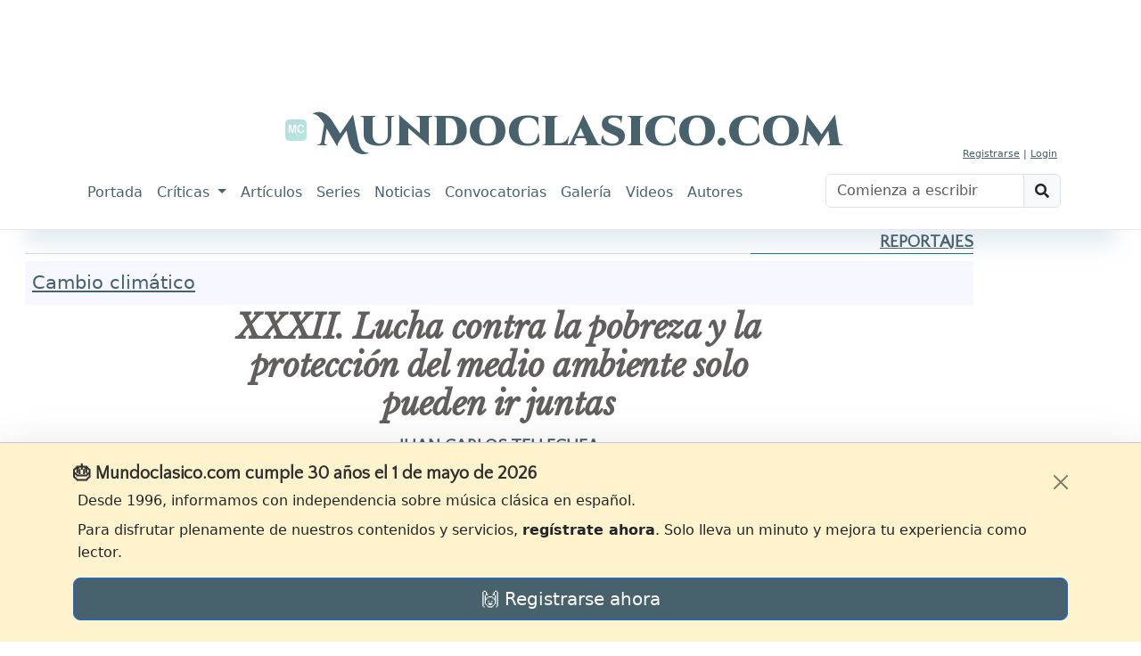

--- FILE ---
content_type: text/html; charset=utf-8
request_url: https://www.mundoclasico.com/articulo/37179/XXXII-Lucha-contra-la-pobreza-y-la-protecci%EF%BF%BD%EF%BF%BDn-del-medio-ambiente-solo-pueden-ir-juntas
body_size: 58767
content:
<!DOCTYPE html>
<html lang="es">
<head prefix="og: http://ogp.me/ns#">
    <meta charset="utf-8" />
    <meta http-equiv="X-UA-Compatible" content="IE=edge">
    <link rel="icon" type="image/svg+xml" href="/img/icons/mc.svg" />
        <link rel="canonical" href="https://www.mundoclasico.com/articulo/37179/xxxii-lucha-contra-la-pobreza-y-la-proteccion-del-medio-ambiente-solo-pueden-ir-juntas" />
    <meta name="viewport" content="width=device-width, initial-scale=1.0">
    <meta name="Author" content="Mundo Clasico" />

    <meta property="og:locale" content="es_ES">
    <meta property="og:site_name" content="Mundoclasico.com" />
    <meta property="fb:app_id" content="289279184851" />
        <meta property="og:url" content="https://www.mundoclasico.com/articulo/37179/XXXII-Lucha-contra-la-pobreza-y-la-protecci&#xEF;&#xBF;&#xBD;&#xEF;&#xBF;&#xBD;n-del-medio-ambiente-solo-pueden-ir-juntas" />
    <meta property="og:title" content="XXXII. Lucha contra la pobreza y la protecci&#xF3;n del medio ambiente solo pueden ir juntas" />

    <meta property="og:type" content="article" />

    <title>XXXII. Lucha contra la pobreza y la protecci&#xF3;n del medio ambiente solo pueden ir juntas - Mundoclasico.com</title>

    <!-- local metas -->
    
    <meta name="description" content="Si calentamos la Tierra y destruimos la naturaleza, esto amenaza directamente nuestra prosperidad y medios de vida, y las personas m&#xE1;s pobres de nuestro pa&#xED;s y del mundo entero se ven especialmente afectadas." />
    <meta property="og:description" content="Si calentamos la Tierra y destruimos la naturaleza, esto amenaza directamente nuestra prosperidad y medios de vida, y las personas m&#xE1;s pobres de nuestro pa&#xED;s y del mundo entero se ven especialmente afectadas." />
    <meta name="twitter:title" content="XXXII. Lucha contra la pobreza y la protecci&#xF3;n del medio ambiente solo pueden ir juntas">
    <meta name="twitter:description" content="Si calentamos la Tierra y destruimos la naturaleza, esto amenaza directamente nuestra prosperidad y medios de vida, y las personas m&#xE1;s pobres de nuestro pa&#xED;s y del mundo entero se ven especialmente afectadas.">


            <meta property="og:image" content="https://img.mundoclasico.com/imagenes/pictures/2025/10/46ace6c2-dfff-43a0-9d59-2893e3124f28.jpg?v=2&focus_crop=638,335,0.5,0.489766081871345" />
            <meta property="og:image:width" content="638" />
            <meta property="og:image:height" content="335" />
            <meta property="og:image:secure_url" content="https://img.mundoclasico.com/imagenes/pictures/2025/10/46ace6c2-dfff-43a0-9d59-2893e3124f28.jpg?v=2&focus_crop=638,335,0.5,0.489766081871345">
            <meta name="twitter:card" content="summary_large_image">
            <meta name="twitter:image" content="https://img.mundoclasico.com/imagenes/pictures/2025/10/46ace6c2-dfff-43a0-9d59-2893e3124f28.jpg?v=2&focus_crop=638,335,0.5,0.489766081871345">

    <script type="application/ld+json">{"@context":"https://schema.org","@type":"NewsArticle","mainEntityOfPage":{"@type":"WebPage","@id":"https://www.mundoclasico.com/articulo/37179/xxxii-lucha-contra-la-pobreza-y-la-proteccion-del-medio-ambiente-solo-pueden-ir-juntas"},"headline":"XXXII. Lucha contra la pobreza y la protecci\u00F3n del medio ambiente solo pueden ir juntas","description":"Si calentamos la Tierra y destruimos la naturaleza, esto amenaza directamente nuestra prosperidad y medios de vida, y las personas m\u00E1s pobres de nuestro pa\u00EDs y del mundo entero se ven especialmente afectadas.","image":["https://img.mundoclasico.com/imagenes/pictures/2025/10/46ace6c2-dfff-43a0-9d59-2893e3124f28.jpg?v=2"],"datePublished":"2022-06-27","dateModified":"2022-06-27","author":{"@type":"Organization","name":"Mundoclasico.com"},"publisher":{"@type":"Organization","name":"Mundoclasico.com","logo":{"@type":"ImageObject","url":"https://www.mundoclasico.com/img/icons/mc.svg"}}}</script>


    <!-- Google Fonts (antes de cualquier hoja de estilo) -->
    <link rel="preconnect" href="https://fonts.googleapis.com">
    <link rel="preconnect" href="https://fonts.gstatic.com" crossorigin>
    <link href="https://fonts.googleapis.com/css2?family=Cinzel+Decorative:wght@900&family=Dosis:wght@400&family=Libre+Baskerville:ital,wght@0,400;0,700;1,400&family=Quattrocento+Sans&display=swap" rel="stylesheet">



    <link rel="preconnect" href="https://cdn.jsdelivr.net" crossorigin>

    <!-- Bootstrap Icons: preload + swap a stylesheet en onload -->
    <link rel="preload" as="style"
          href="https://cdn.jsdelivr.net/npm/bootstrap-icons@1.10.5/font/bootstrap-icons.css"
          crossorigin
          onload="this.onload=null;this.rel='stylesheet'">
    <noscript>
        <link rel="stylesheet"
              href="https://cdn.jsdelivr.net/npm/bootstrap-icons@1.10.5/font/bootstrap-icons.css"
              crossorigin>
    </noscript>


    <!-- Bootstrap CSS: igual patrón -->
    <link rel="preload" as="style" href="https://cdn.jsdelivr.net/npm/bootstrap@5.3.2/dist/css/bootstrap.min.css" integrity="sha384-T3c6CoIi6uLrA9TneNEoa7RxnatzjcDSCmG1MXxSR1GAsXEV/Dwwykc2MPK8M2HN" crossorigin onload="this.onload=null;this.rel='stylesheet'">
    <noscript>
        <link rel="stylesheet" href="https://cdn.jsdelivr.net/npm/bootstrap@5.3.2/dist/css/bootstrap.min.css" integrity="sha384-T3c6CoIi6uLrA9TneNEoa7RxnatzjcDSCmG1MXxSR1GAsXEV/Dwwykc2MPK8M2HN" crossorigin>
    </noscript>






    

    
        <link rel="stylesheet" href="/release/css/bundle.min.css?v=_kyuxhTindwAxK3XML1pKRlacBPPwr61SDB_26uACOk" />
    

    <!-- local styles -->
    
    

    
        <link rel="stylesheet" href="/release/css/articulo-index-bundle.min.css?v=Lo0mS2LqoCo_7sWvZhegaEwrmSXXnM50xqAouZH5_JI" />
    




    <!-- Google tag (gtag.js) -->
    <script async src="https://www.googletagmanager.com/gtag/js?id=G-STFM8QBYN2"></script>
    <script>
        function getCookieValue(name) {
            return document.cookie.match('(^|;)\\s*' + name + '\\s*=\\s*([^;]+)')?.pop() || '';
        }

        window.dataLayer = window.dataLayer || [];
        function gtag(){ dataLayer.push(arguments); }

        // 1) inicio
        gtag('js', new Date());

        // 2) consentimiento por defecto, leyendo lo que pone tu banner
        gtag('consent', 'default', {
            ad_storage:        getCookieValue('adsense') || 'denied',
            analytics_storage: getCookieValue('tech')    || 'denied'
        });

        // 3) configurar la propiedad
        gtag('config', 'G-STFM8QBYN2');

        // 4) evento opcional para tu capa de datos
        dataLayer.push({
            event: 'default_consent'
        });
    </script>


</head>
<body class="">
    <script src="https://code.jquery.com/jquery-3.7.1.min.js" integrity="sha256-/JqT3SQfawRcv/BIHPThkBvs0OEvtFFmqPF/lYI/Cxo=" crossorigin="anonymous"></script>



    <script src="https://cdn.jsdelivr.net/npm/bootstrap@5.3.2/dist/js/bootstrap.bundle.min.js" integrity="sha384-C6RzsynM9kWDrMNeT87bh95OGNyZPhcTNXj1NW7RuBCsyN/o0jlpcV8Qyq46cDfL" crossorigin="anonymous" defer>

    </script>


    

<div class="mc-ad-wrap text-center">
    <div class="mc-ad ad-direct-xs ad-direct-sm ad-direct-md ad-direct-lg ad-direct-xl"
         data-location="PAGEHEADER"
         data-loading="lazy"
         data-img-style="margin: 0 auto;display: block; width: 100%;">
    </div>
</div>

<div class="text-center">
    <!-- Bloque destacado: oculto en móvil, visible desde tablet -->
        <section class="featured-block featured-block-header" aria-hidden=&quot;true&quot;">
        <div class="featured-grid">
                    <article class="featured-card">
                        <a class="featured-media" href="/articulo/45002/el-palau-se-suma-al-homenaje-a-falla-con-seis-conciertos" aria-label="Leer noticia El Palau se suma al  homenaje a Falla con seis conciertos">
                                <div class="ratio ratio-16x9">
                                    <img data-id="0" data-fullimgurl="https://img.mundoclasico.com/imagenes/pictures/2025/11/cff74bf8cc69451d8e9e641687375554.png?v=2" style="--fit16x9:0%;" src="https://img.mundoclasico.com/imagenes/pictures/2025/11/cff74bf8cc69451d8e9e641687375554.png?v=2&amp;width=350&amp;format=webp&amp;quality=82" srcset="https://img.mundoclasico.com/imagenes/pictures/2025/11/cff74bf8cc69451d8e9e641687375554.png?v=2&amp;width=350&amp;format=webp&amp;quality=82 350w, https://img.mundoclasico.com/imagenes/pictures/2025/11/cff74bf8cc69451d8e9e641687375554.png?v=2&amp;width=384&amp;format=webp&amp;quality=82 384w, https://img.mundoclasico.com/imagenes/pictures/2025/11/cff74bf8cc69451d8e9e641687375554.png?v=2&amp;width=480&amp;format=webp&amp;quality=82 480w, https://img.mundoclasico.com/imagenes/pictures/2025/11/cff74bf8cc69451d8e9e641687375554.png?v=2&amp;width=576&amp;format=webp&amp;quality=82 576w, https://img.mundoclasico.com/imagenes/pictures/2025/11/cff74bf8cc69451d8e9e641687375554.png?v=2&amp;width=768&amp;format=webp&amp;quality=82 768w, https://img.mundoclasico.com/imagenes/pictures/2025/11/cff74bf8cc69451d8e9e641687375554.png?v=2&amp;width=992&amp;format=webp&amp;quality=82 992w, https://img.mundoclasico.com/imagenes/pictures/2025/11/cff74bf8cc69451d8e9e641687375554.png?v=2&amp;width=1200&amp;format=webp&amp;quality=82 1200w" sizes="(min-width: 992px) 20vw, (min-width: 576px) 50vw, 100vw" alt="Manuel de Falla" class="img-fluid object-fit-cover pieza-imagen ratiofix" width="304" height="511" loading="lazy" decoding="async" />                                    
                                </div>
                        </a>
                        <div class="featured-body">
                            <a class="featured-title" href="/articulo/45002/el-palau-se-suma-al-homenaje-a-falla-con-seis-conciertos">
                                El Palau se suma al  homenaje a Falla con seis conciertos
                            </a>
                        </div>
                    </article>
                    <article class="featured-card">
                        <a class="featured-media" href="/articulo/44952/abierta-la-matricula-para-las-masterclasses-2026-de-piano-y-direccion-en-leon" aria-label="Leer noticia Abierta la matr&#xED;cula para las &#xAB;Masterclasses 2026&#xBB; de piano y direcci&#xF3;n en Le&#xF3;n">
                                <div class="ratio ratio-16x9">
                                    <img data-id="0" data-fullimgurl="https://img.mundoclasico.com/imagenes/pictures/2025/10/a394dd84cf55445fba0d504ffb4502cb.webp?v=2" style="--fit16x9:0%;" src="https://img.mundoclasico.com/imagenes/pictures/2025/10/a394dd84cf55445fba0d504ffb4502cb.webp?v=2&amp;width=350&amp;format=webp&amp;quality=82" srcset="https://img.mundoclasico.com/imagenes/pictures/2025/10/a394dd84cf55445fba0d504ffb4502cb.webp?v=2&amp;width=350&amp;format=webp&amp;quality=82 350w, https://img.mundoclasico.com/imagenes/pictures/2025/10/a394dd84cf55445fba0d504ffb4502cb.webp?v=2&amp;width=384&amp;format=webp&amp;quality=82 384w, https://img.mundoclasico.com/imagenes/pictures/2025/10/a394dd84cf55445fba0d504ffb4502cb.webp?v=2&amp;width=480&amp;format=webp&amp;quality=82 480w, https://img.mundoclasico.com/imagenes/pictures/2025/10/a394dd84cf55445fba0d504ffb4502cb.webp?v=2&amp;width=576&amp;format=webp&amp;quality=82 576w, https://img.mundoclasico.com/imagenes/pictures/2025/10/a394dd84cf55445fba0d504ffb4502cb.webp?v=2&amp;width=768&amp;format=webp&amp;quality=82 768w, https://img.mundoclasico.com/imagenes/pictures/2025/10/a394dd84cf55445fba0d504ffb4502cb.webp?v=2&amp;width=992&amp;format=webp&amp;quality=82 992w, https://img.mundoclasico.com/imagenes/pictures/2025/10/a394dd84cf55445fba0d504ffb4502cb.webp?v=2&amp;width=1200&amp;format=webp&amp;quality=82 1200w" sizes="(min-width: 992px) 20vw, (min-width: 576px) 50vw, 100vw" alt="Cartel del curso" class="img-fluid object-fit-cover pieza-imagen ratiofix" width="2057" height="2999" loading="lazy" decoding="async" />                                    
                                </div>
                        </a>
                        <div class="featured-body">
                            <a class="featured-title" href="/articulo/44952/abierta-la-matricula-para-las-masterclasses-2026-de-piano-y-direccion-en-leon">
                                Abierta la matr&#xED;cula para las &#xAB;Masterclasses 2026&#xBB; de piano y direcci&#xF3;n en Le&#xF3;n
                            </a>
                        </div>
                    </article>
                    <article class="featured-card">
                        <a class="featured-media" href="/articulo/44682/el-palau-de-la-musica-catalana-y-la-sinfonica-del-valles-llevan-al-escenario-la-banda-sonora-de-one-piece" aria-label="Leer noticia El Palau de la M&#xFA;sica Catalana y la Sinf&#xF3;nica del Vall&#xE8;s llevan al escenario la banda sonora de &#x27;One Piece&#x27;">
                                <div class="ratio ratio-16x9">
                                    <img data-id="0" data-fullimgurl="https://img.mundoclasico.com/imagenes/pictures/2025/10/4028d24cd9f342bbb3341e6b82b73e76.webp?v=2" style="--fit16x9:0%;" src="https://img.mundoclasico.com/imagenes/pictures/2025/10/4028d24cd9f342bbb3341e6b82b73e76.webp?v=2&amp;width=350&amp;format=webp&amp;quality=82" srcset="https://img.mundoclasico.com/imagenes/pictures/2025/10/4028d24cd9f342bbb3341e6b82b73e76.webp?v=2&amp;width=350&amp;format=webp&amp;quality=82 350w, https://img.mundoclasico.com/imagenes/pictures/2025/10/4028d24cd9f342bbb3341e6b82b73e76.webp?v=2&amp;width=384&amp;format=webp&amp;quality=82 384w, https://img.mundoclasico.com/imagenes/pictures/2025/10/4028d24cd9f342bbb3341e6b82b73e76.webp?v=2&amp;width=480&amp;format=webp&amp;quality=82 480w, https://img.mundoclasico.com/imagenes/pictures/2025/10/4028d24cd9f342bbb3341e6b82b73e76.webp?v=2&amp;width=576&amp;format=webp&amp;quality=82 576w, https://img.mundoclasico.com/imagenes/pictures/2025/10/4028d24cd9f342bbb3341e6b82b73e76.webp?v=2&amp;width=768&amp;format=webp&amp;quality=82 768w, https://img.mundoclasico.com/imagenes/pictures/2025/10/4028d24cd9f342bbb3341e6b82b73e76.webp?v=2&amp;width=992&amp;format=webp&amp;quality=82 992w, https://img.mundoclasico.com/imagenes/pictures/2025/10/4028d24cd9f342bbb3341e6b82b73e76.webp?v=2&amp;width=1200&amp;format=webp&amp;quality=82 1200w" sizes="(min-width: 992px) 20vw, (min-width: 576px) 50vw, 100vw" alt="&#xD2;scar Lanuza, Joan Oller y Meritxell Puig" class="img-fluid object-fit-cover pieza-imagen ratiofix" width="4500" height="3375" loading="lazy" decoding="async" />                                    
                                </div>
                        </a>
                        <div class="featured-body">
                            <a class="featured-title" href="/articulo/44682/el-palau-de-la-musica-catalana-y-la-sinfonica-del-valles-llevan-al-escenario-la-banda-sonora-de-one-piece">
                                El Palau de la M&#xFA;sica Catalana y la Sinf&#xF3;nica del Vall&#xE8;s llevan al escenario la banda sonora de &#x27;One Piece&#x27;
                            </a>
                        </div>
                    </article>
        </div>
    </section>


</div>


<header class="mb-1">
    <nav class="navbar navbar-light navbar-expand-lg mx-auto mt-1">
        <div class="container d-flex flex-column bd-highlight">

            <!-- Parte superior: redes y cuenta -->
            <div id="navbarTop" class="bd-highlight w-100">
                <div class="container d-flex flex-row justify-content-end align-items-center">

                    <!-- Usuario -->
                        <div class="user-unknown">
                            <a href="/Cuenta/Registro">Registrarse</a> |
                            <a href="/cuenta/login">Login</a>
                        </div>
                </div>
            </div>

            <!-- Marca -->
            <div class="brand-wrapper d-flex justify-conten-between">
                
                <div class="text-center">
                    <a class="navbar-brand" href="/">
                        <img src="/img/icons/mc.header.badge.svg" class="logo" alt="Logotipo de Mundoclasico.com" />

                        <span>Mundoclasico.com</span>
                        
                    </a>
                </div>
                <button class="navbar-toggler" type="button" data-bs-toggle="collapse" data-bs-target="#navbarTogglerDemo01" aria-controls="navbarTogglerDemo01" aria-expanded="false" aria-label="Toggle navigation">
                    <span class="navbar-toggler-icon"></span>
                </button>
            </div>

            <!-- Navegación principal -->
            <div class="w-100">
                <div class="collapse navbar-collapse" id="navbarTogglerDemo01">
                    <div class="d-lg-flex flex-row justify-content-between w-100">

                        <!-- Menú -->
                        <ul class="navbar-nav me-auto p-2">
                            <li class="nav-item nav-portada"><a class="nav-link" href="/">Portada</a></li>
                            <li class="nav-item dropdown nav-criticas dropdown-criticas">
                                <a class="nav-link dropdown-toggle" href="#" role="button" data-bs-toggle="dropdown" aria-expanded="false">
                                    Críticas
                                </a>
                                <ul class="dropdown-menu">
                                    <li><a class="dropdown-item" href="/criticas/">Últimas críticas</a></li>
                                    <li><hr class="dropdown-divider"></li>
                                    <li><a class="dropdown-item" href="/seccion/68/discos">Discos</a></li>
                                    <li><a class="dropdown-item" href="/seccion/69/dvd/">DVD</a></li>
                                    <li><a class="dropdown-item" href="/seccion/7/libros-partituras">Libros y partituras</a></li>
                                    <li><a class="dropdown-item" href="/seccion/70/critica-cine">Cine</a></li>
                                </ul>
                            </li>
                            <li class="nav-item nav-articulos"><a class="nav-link" href="/articulos/">Artículos</a></li>
                            <li class="nav-item nav-series"><a class="nav-link" href="/series/">Series</a></li>
                            <li class="nav-item nav-noticias"><a class="nav-link" href="/noticias/">Noticias</a></li>
                            <li class="nav-item nav-convocatorias"><a class="nav-link" href="/convocatorias/">Convocatorias</a></li>
                            <li class="nav-item nav-galeria"><a class="nav-link" href="/galeria/">Galería</a></li>
                            <li class="nav-item nav-videonoticias"><a class="nav-link" href="/videonoticias/">Videos</a></li>
                            <li class="nav-item nav-autores"><a class="nav-link" href="/autores">Autores</a></li>
                        </ul>

                        <!-- Buscador -->
                        <form class="form-inline my-2 my-lg-0 p-2">
                            <div class="input-group mb-3 w-100">
                                <input id="xsTbSearch" type="text" class="form-control input-search" aria-label="Buscar" placeholder="Comienza a escribir">
                                <span class="input-group-text action-xs-search">
                                    <i class="fa fa-search" data-key="ico-search"></i>
                                </span>
                            </div>
                        </form>

                    </div>
                </div>
            </div>

        </div>
    </nav>
</header>


    <div class="container-fluid">

        <div class="row">
            <!--d-lg-block -->
            <div id="main-col-lateral-izquierda" class="col d-none d-xxl-block g-0 d-flex publi-container" style="max-width:160px; min-width:160px;">

                <div class="layout-laterales position-sticky" style="top:0">
                    <div class="text-center">
                        <div class="mc-ad ad-direct-xxl"
                             data-location="PAGESIDES">
                        </div>
                    </div>


                </div>

            </div>
            <main id="main" class="body-content col d-flex">




                <div class="h-100 w-100">
                    
                    





<input name="__RequestVerificationToken" type="hidden" value="CfDJ8Pyw0sOIzWlCt82gZDtYj_wkFuk8r_puweJta89LCG1tExE9RLiWOLTH4n_wmju9BglLz0dNWf3qy_wf38D4lzPXPjWpN5PWb_KV1Khl7wAx02B4paEquWfjZEbZ5-0zC0DvjbdgHVTzl__s_2p-6Os" />

<div class="page page-articulo">

    

    


    <article class="pieza tipo-A"
             data-id="37179"
             data-autor="520"
             data-seccion="9">
        <input type="hidden" id="PiezaId" data-val="true" data-val-required="The PiezaId field is required." name="Pieza.PiezaId" value="37179" />
            <h4 class="seccion w-100">

                    <a href="/seccion/9/Reportajes">Reportajes</a>
                <span class="divider"></span>
            </h4>
            <span class="coleccion"><a href="/series/serie/38/Cambio-clim&#xE1;tico">Cambio clim&#xE1;tico</a></span>
        <h1 fetchpriority="high" class="titulo titulo-A t-l mb-3 mt-1 text-center">XXXII. Lucha contra la pobreza y la protecci&#xF3;n del medio ambiente solo pueden ir juntas</h1>
        <div class="row">
            <div class="col-12">
                    <h5 class="autor"><a href="/Autores/Autor/520/Juan-Carlos-Tellechea">Juan Carlos Tellechea</a></h5>
                <div class="fecha-wrap d-flex justify-content-end">

                    <time class="fecha" datetime="2022-06-27">
                        lunes, 27 de junio de 2022
                    </time>
                </div>

            </div>
            <div class="col-12">
                <ul class="toolbox p-0 d-flex d-flex-row justify-content-end">
                    <li class="twitter-popup"><i class="fab fa-twitter"></i></li>
                    <li class="facebook-popup"><i class="fab fa-facebook-f"></i></li>
                    <li class="whatsapp-popup">
                        <a href="whatsapp://send?text=XXXII. Lucha contra la pobreza y la protecci&#xF3;n del medio ambiente solo pueden ir juntas%20 https://www.mundoclasico.com/articulo/37179/xxxii-lucha-contra-la-pobreza-y-la-proteccion-del-medio-ambiente-solo-pueden-ir-juntas">
                            <i class="fab fa-whatsapp-square"></i>
                        </a>
                    </li>
                    <li class="telegram-popup">
                        <a href="https://t.me/share/url?url=https://www.mundoclasico.com/articulo/37179/xxxii-lucha-contra-la-pobreza-y-la-proteccion-del-medio-ambiente-solo-pueden-ir-juntas&text=XXXII. Lucha contra la pobreza y la protecci&#xF3;n del medio ambiente solo pueden ir juntas">
                            <i class="fab fa-telegram-plane"></i>
                        </a>
                    </li>
                    <li>
                        <a href="mailto:?subject=XXXII.%20Lucha%20contra%20la%20pobreza%20y%20la%20protecci%C3%B3n%20del%20medio%20ambiente%20solo%20pueden%20ir%20juntas&amp;body=https%3A%2F%2Fwww.mundoclasico.com%2Farticulo%2F37179%2Fxxxii-lucha-contra-la-pobreza-y-la-proteccion-del-medio-ambiente-solo-pueden-ir-juntas">
                            <i class="far fa-envelope"></i>
                        </a>
                    </li>
                    <li class="action-print">
                        <a href="/articulo/print/37179">
                            <i class="bi bi-filetype-pdf icon-pdf"></i>
                        </a>
                    </li>

                    <li class="comments-link">
                        <a href="#comments">
                            <i class="far fa-comments"></i>
                            <span class="badge text-bg-success">0</span>

                        </a>
                    </li>
                </ul>

            </div>
        </div>


        <div class="row">
            <div class="texto pieza-texto col-md-12">
                <div class="texto-inner prose--wide">

                                <div class="img-wrapper in-text text-center landscape mc-width-coef-1" width="638" height="342">
                                    <img data-id="23820" data-fullimgurl="https://img.mundoclasico.com/imagenes/pictures/2025/10/46ace6c2-dfff-43a0-9d59-2893e3124f28.jpg?v=2" style="--fit16x9:0%;" src="https://img.mundoclasico.com/imagenes/pictures/2025/10/46ace6c2-dfff-43a0-9d59-2893e3124f28.jpg?v=2&amp;width=350&amp;format=webp&amp;quality=82" srcset="https://img.mundoclasico.com/imagenes/pictures/2025/10/46ace6c2-dfff-43a0-9d59-2893e3124f28.jpg?v=2&amp;width=350&amp;format=webp&amp;quality=82 350w, https://img.mundoclasico.com/imagenes/pictures/2025/10/46ace6c2-dfff-43a0-9d59-2893e3124f28.jpg?v=2&amp;width=384&amp;format=webp&amp;quality=82 384w, https://img.mundoclasico.com/imagenes/pictures/2025/10/46ace6c2-dfff-43a0-9d59-2893e3124f28.jpg?v=2&amp;width=480&amp;format=webp&amp;quality=82 480w, https://img.mundoclasico.com/imagenes/pictures/2025/10/46ace6c2-dfff-43a0-9d59-2893e3124f28.jpg?v=2&amp;width=576&amp;format=webp&amp;quality=82 576w, https://img.mundoclasico.com/imagenes/pictures/2025/10/46ace6c2-dfff-43a0-9d59-2893e3124f28.jpg?v=2&amp;width=768&amp;format=webp&amp;quality=82 768w, https://img.mundoclasico.com/imagenes/pictures/2025/10/46ace6c2-dfff-43a0-9d59-2893e3124f28.jpg?v=2&amp;width=992&amp;format=webp&amp;quality=82 992w, https://img.mundoclasico.com/imagenes/pictures/2025/10/46ace6c2-dfff-43a0-9d59-2893e3124f28.jpg?v=2&amp;width=1200&amp;format=webp&amp;quality=82 1200w" sizes="(min-width: 992px) 90vw, 100vw" alt="Stockholm&#x2B;50" class="img-fluid object-fit-cover rounded regular  rounded pieza-imagen ratiofix" width="638" height="342" loading="eager" decoding="async" fetchpriority="high" />
                                    <style>
                                        .img-wrapper.in-text.landscape {
                                            max-width: 638px;
                                            margin: auto;
                                        }
                                    </style>
                                        <span class="img-caption mx-auto">
                                            Stockholm&#x2B;50 &#xA9; 2022 by Stockholm&#x2B;50
                                        </span>


                                </div>

                            <div class="teaser-wrapper position-relative mb-3">
        <div class="teaser-content">
            <p class="Standard"><span lang="DE">La reducción de la pobreza y una mejor protección de la naturaleza y el clima no se excluyen mutuamente. Los objetivos de desarrollo, como la reducción de la pobreza y la desigualdad, la mejora de la sanidad y la educación, así como la seguridad del suministro de alimentos y energía, por una parte, interactúan estrechamente, por otro lado, con la estabilización del clima y la conservación de la biodiversidad. Solo si van juntas pueden alcanzar los objetivos, muestra un <a href="https://www.pik-potsdam.de/de/aktuelles/nachrichten/armut-bekaempfen-und-umwelt-schuetzen-das-geht-nur-zusammen-politikpapier-des-potsdam-instituts-fuer-das-bundes-umweltministerium"><span>informe científico</span></a> del Instituto de Potsdam para la Investigación del Impacto Climático (<a href="https://www.pik-potsdam.de/de/startseite"><span>PIK</span></a>), laboratorio de ideas que asesora al gobierno y al parlamento de Alemania.<o:p></o:p></span></p>
<p id="59384" contenteditable="false" class="gallerywidget" data-caption="Stockholm+50. © 2022 by Stockholm+50." data-align="l" data-width="50" data-id="59384"><span class="image-gallery-pie">Stockholm+50. © 2022 by Stockholm+50.</span></p>
        </div>
        <div class="teaser-fade"></div>
    </div>
<div class="card text-bg-danger my-4 border-0 shadow-sm">
    <div class="card-body">
        <div class="d-flex align-items-center mb-2">
            <i class="bi bi-lock-fill me-2"></i>
            <strong>Contenido exclusivo para suscriptores</strong>
        </div>

      

                <p>Inicia sesión o crea tu cuenta gratuita para desbloquear hasta <strong>10 lecturas mensuales</strong> de contenido reservado.</p>
                <a class="btn btn-primary me-2" href="/cuenta/login?returnUrl=/articulo/37179/XXXII-Lucha-contra-la-pobreza-y-la-protecci%C3%AF%C2%BF%C2%BD%C3%AF%C2%BF%C2%BDn-del-medio-ambiente-solo-pueden-ir-juntas">Iniciar sesión</a>
                <a class="btn btn-outline-secondary" href="/cuenta/registro">Crear cuenta</a>
    </div>
</div>

                    <!-- youtube -->



                    <div class="mc-ad ad-direct-xs"
                         data-location="FULL-ROW-POST">
                    </div>

                </div>
                    <section class="featured-block featured-block-article-end d-md-block" aria-hidden=&quot;true&quot;">
        <div class="featured-grid">
                    <article class="featured-card">
                        <a class="featured-media" href="/articulo/45002/el-palau-se-suma-al-homenaje-a-falla-con-seis-conciertos" aria-label="Leer noticia El Palau se suma al  homenaje a Falla con seis conciertos">
                                <div class="ratio ratio-16x9">
                                    <img data-id="0" data-fullimgurl="https://img.mundoclasico.com/imagenes/pictures/2025/11/cff74bf8cc69451d8e9e641687375554.png?v=2" style="--fit16x9:0%;" src="https://img.mundoclasico.com/imagenes/pictures/2025/11/cff74bf8cc69451d8e9e641687375554.png?v=2&amp;width=350&amp;format=webp&amp;quality=82" srcset="https://img.mundoclasico.com/imagenes/pictures/2025/11/cff74bf8cc69451d8e9e641687375554.png?v=2&amp;width=350&amp;format=webp&amp;quality=82 350w, https://img.mundoclasico.com/imagenes/pictures/2025/11/cff74bf8cc69451d8e9e641687375554.png?v=2&amp;width=384&amp;format=webp&amp;quality=82 384w, https://img.mundoclasico.com/imagenes/pictures/2025/11/cff74bf8cc69451d8e9e641687375554.png?v=2&amp;width=480&amp;format=webp&amp;quality=82 480w, https://img.mundoclasico.com/imagenes/pictures/2025/11/cff74bf8cc69451d8e9e641687375554.png?v=2&amp;width=576&amp;format=webp&amp;quality=82 576w, https://img.mundoclasico.com/imagenes/pictures/2025/11/cff74bf8cc69451d8e9e641687375554.png?v=2&amp;width=768&amp;format=webp&amp;quality=82 768w, https://img.mundoclasico.com/imagenes/pictures/2025/11/cff74bf8cc69451d8e9e641687375554.png?v=2&amp;width=992&amp;format=webp&amp;quality=82 992w, https://img.mundoclasico.com/imagenes/pictures/2025/11/cff74bf8cc69451d8e9e641687375554.png?v=2&amp;width=1200&amp;format=webp&amp;quality=82 1200w" sizes="(min-width: 992px) 20vw, (min-width: 576px) 50vw, 100vw" alt="Manuel de Falla" class="img-fluid object-fit-cover pieza-imagen ratiofix" width="304" height="511" loading="lazy" decoding="async" />                                    
                                </div>
                        </a>
                        <div class="featured-body">
                            <a class="featured-title" href="/articulo/45002/el-palau-se-suma-al-homenaje-a-falla-con-seis-conciertos">
                                El Palau se suma al  homenaje a Falla con seis conciertos
                            </a>
                        </div>
                    </article>
                    <article class="featured-card">
                        <a class="featured-media" href="/articulo/44952/abierta-la-matricula-para-las-masterclasses-2026-de-piano-y-direccion-en-leon" aria-label="Leer noticia Abierta la matr&#xED;cula para las &#xAB;Masterclasses 2026&#xBB; de piano y direcci&#xF3;n en Le&#xF3;n">
                                <div class="ratio ratio-16x9">
                                    <img data-id="0" data-fullimgurl="https://img.mundoclasico.com/imagenes/pictures/2025/10/a394dd84cf55445fba0d504ffb4502cb.webp?v=2" style="--fit16x9:0%;" src="https://img.mundoclasico.com/imagenes/pictures/2025/10/a394dd84cf55445fba0d504ffb4502cb.webp?v=2&amp;width=350&amp;format=webp&amp;quality=82" srcset="https://img.mundoclasico.com/imagenes/pictures/2025/10/a394dd84cf55445fba0d504ffb4502cb.webp?v=2&amp;width=350&amp;format=webp&amp;quality=82 350w, https://img.mundoclasico.com/imagenes/pictures/2025/10/a394dd84cf55445fba0d504ffb4502cb.webp?v=2&amp;width=384&amp;format=webp&amp;quality=82 384w, https://img.mundoclasico.com/imagenes/pictures/2025/10/a394dd84cf55445fba0d504ffb4502cb.webp?v=2&amp;width=480&amp;format=webp&amp;quality=82 480w, https://img.mundoclasico.com/imagenes/pictures/2025/10/a394dd84cf55445fba0d504ffb4502cb.webp?v=2&amp;width=576&amp;format=webp&amp;quality=82 576w, https://img.mundoclasico.com/imagenes/pictures/2025/10/a394dd84cf55445fba0d504ffb4502cb.webp?v=2&amp;width=768&amp;format=webp&amp;quality=82 768w, https://img.mundoclasico.com/imagenes/pictures/2025/10/a394dd84cf55445fba0d504ffb4502cb.webp?v=2&amp;width=992&amp;format=webp&amp;quality=82 992w, https://img.mundoclasico.com/imagenes/pictures/2025/10/a394dd84cf55445fba0d504ffb4502cb.webp?v=2&amp;width=1200&amp;format=webp&amp;quality=82 1200w" sizes="(min-width: 992px) 20vw, (min-width: 576px) 50vw, 100vw" alt="Cartel del curso" class="img-fluid object-fit-cover pieza-imagen ratiofix" width="2057" height="2999" loading="lazy" decoding="async" />                                    
                                </div>
                        </a>
                        <div class="featured-body">
                            <a class="featured-title" href="/articulo/44952/abierta-la-matricula-para-las-masterclasses-2026-de-piano-y-direccion-en-leon">
                                Abierta la matr&#xED;cula para las &#xAB;Masterclasses 2026&#xBB; de piano y direcci&#xF3;n en Le&#xF3;n
                            </a>
                        </div>
                    </article>
                    <article class="featured-card">
                        <a class="featured-media" href="/articulo/44682/el-palau-de-la-musica-catalana-y-la-sinfonica-del-valles-llevan-al-escenario-la-banda-sonora-de-one-piece" aria-label="Leer noticia El Palau de la M&#xFA;sica Catalana y la Sinf&#xF3;nica del Vall&#xE8;s llevan al escenario la banda sonora de &#x27;One Piece&#x27;">
                                <div class="ratio ratio-16x9">
                                    <img data-id="0" data-fullimgurl="https://img.mundoclasico.com/imagenes/pictures/2025/10/4028d24cd9f342bbb3341e6b82b73e76.webp?v=2" style="--fit16x9:0%;" src="https://img.mundoclasico.com/imagenes/pictures/2025/10/4028d24cd9f342bbb3341e6b82b73e76.webp?v=2&amp;width=350&amp;format=webp&amp;quality=82" srcset="https://img.mundoclasico.com/imagenes/pictures/2025/10/4028d24cd9f342bbb3341e6b82b73e76.webp?v=2&amp;width=350&amp;format=webp&amp;quality=82 350w, https://img.mundoclasico.com/imagenes/pictures/2025/10/4028d24cd9f342bbb3341e6b82b73e76.webp?v=2&amp;width=384&amp;format=webp&amp;quality=82 384w, https://img.mundoclasico.com/imagenes/pictures/2025/10/4028d24cd9f342bbb3341e6b82b73e76.webp?v=2&amp;width=480&amp;format=webp&amp;quality=82 480w, https://img.mundoclasico.com/imagenes/pictures/2025/10/4028d24cd9f342bbb3341e6b82b73e76.webp?v=2&amp;width=576&amp;format=webp&amp;quality=82 576w, https://img.mundoclasico.com/imagenes/pictures/2025/10/4028d24cd9f342bbb3341e6b82b73e76.webp?v=2&amp;width=768&amp;format=webp&amp;quality=82 768w, https://img.mundoclasico.com/imagenes/pictures/2025/10/4028d24cd9f342bbb3341e6b82b73e76.webp?v=2&amp;width=992&amp;format=webp&amp;quality=82 992w, https://img.mundoclasico.com/imagenes/pictures/2025/10/4028d24cd9f342bbb3341e6b82b73e76.webp?v=2&amp;width=1200&amp;format=webp&amp;quality=82 1200w" sizes="(min-width: 992px) 20vw, (min-width: 576px) 50vw, 100vw" alt="&#xD2;scar Lanuza, Joan Oller y Meritxell Puig" class="img-fluid object-fit-cover pieza-imagen ratiofix" width="4500" height="3375" loading="lazy" decoding="async" />                                    
                                </div>
                        </a>
                        <div class="featured-body">
                            <a class="featured-title" href="/articulo/44682/el-palau-de-la-musica-catalana-y-la-sinfonica-del-valles-llevan-al-escenario-la-banda-sonora-de-one-piece">
                                El Palau de la M&#xFA;sica Catalana y la Sinf&#xF3;nica del Vall&#xE8;s llevan al escenario la banda sonora de &#x27;One Piece&#x27;
                            </a>
                        </div>
                    </article>
        </div>
    </section>


                
<section id="comments" class="comments row">
    <h5 class="mt-5 title-underblock title-bottom-border text-custom-green w-100">Comentarios</h5>
        <div class="col-md-12">
            <div class="alert alert-info" role="alert">
                No hay comentarios todavía. ¡Sé el primero en comentar!
            </div>
        </div>
    
    <div class="comment-form col-md-12">
                <div class="panel">
                    <div class="panel-body">
                        <div class="row">
                            <div class="col-sm-12">
                                Para escribir un comentario debes <a href="/cuenta/login">identificarte</a> o <a href="/cuenta/registro">registrarte</a>.

                            </div><!-- End .col-sm-6 -->
                        </div><!-- End .row -->

                    </div>
                </div>
    </div>

    <div class="comments-list mt-3 w-100" data-commentsInDB="0">
        <div class="wrapper">
            

        </div>
        <button class="btn btn-primary mx-auto action-comments-next"><i class="fa fa-comments" aria-hidden="true"></i> Más comentarios</button>
    </div>
</section>

            </div>
            <div class="col-12 accessories mt-1">
                <!-- RELATED-SECTION -->
                <div class="accessories-inner">
                        <div class="related-list related-list-section">
                            <h3 class="related-list-title text-end"><a href="/seccion/9/Reportajes">Reportajes</a></h3>
                            <span class="mc-divider mc-divider-A mb10"></span>
                            <div class="relatedby-seccion-container">
                            </div>
                        </div>
                        <div class="mt-4 mb-4 d-flex justify-content-center">
                            <div class="mc-ad ad-direct-xs"
                                 data-location="FULL-ROW-POST">
                            </div>
                        </div>

                    <!-- RELATED-AUTHOR-->
                        <div class="related-list related-list-author mt30">
                            <h3 class="text-end"><a href="/Autores/Autor/520/Juan-Carlos-Tellechea">Juan Carlos Tellechea</a></h3>
                            <span class="mc-divider mc-divider-A mb10"></span>
                            <div class="relatedby-autor-container">
                            </div>
                        </div>
                        <div class="mt-4 mb-4 text-center">
                            <div class="mc-ad ad-direct-xs"
                                 data-location="FULL-ROW-POST">
                            </div>
                        </div>

                </div>


            </div>

        </div>


    </article>



    <div class="modal fade" id="imagemodal" tabindex="-1" aria-labelledby="myModalLabel" aria-hidden="true">
        <div class="modal-dialog modal-xl">
            <div class="modal-content">
                <div class="modal-header">
                    <button type="button" class="btn-close" data-bs-dismiss="modal" aria-label="Close"></button>
                </div>
                <div class="modal-body">
                    <!-- Contenido dinámico de la imagen -->
                </div>
            </div>
        </div>
    </div>

</div>


                </div>
            </main>
            <div class="d-none d-xl-block col g-0 d-flex" style="max-width:160px">
                <div class="layout-laterales position-sticky" style="top:0">
                    <div class="text-center">
                        <div class="mc-ad ad-direct-xl"
                             data-location="PAGESIDES"
                        width="160" style="width:160px; max-width:160px">
                        </div>
                    </div>


                </div>
            </div>

        </div>

    </div>

    <div id="_partialsbag" class="sym-partial-container"></div>

    


<footer id="footer" class="footer container-fluid mt-2 py-3 d-print-none bg-primary text-white">
    <div id="footer-inner">
        <div class="row">
            <div class="col-12 col-md-6">
                <div class="widget">
                    <div class="corporate-widget text-center">
                        <span class="footer-logo">Mundoclasico.com</span>
                        <!-- End .footer-logo -->
                        <p><span>Diario de m&#xFA;sica y pensamiento</span></p>

                            <div class="social-icons">
                                    <a href="https://www.facebook.com/Mundoclasicocom-165660820231/" class="social-icon icon-facebook" title="Facebook">
                                        <i class="fab fa-facebook-square"></i>
                                    </a>

                                    <a href="https://twitter.com/mundoclasico" class="social-icon icon-twitter" title="Twitter">
                                        <i class="fab fa-twitter"></i>
                                    </a>


                            </div><!-- End .social-icons -->
                    </div><!-- End corporate-widget -->
                </div><!-- End .widget -->
            </div><!-- End .col-12 col-md-6 -->

            <div class="col-12 col-md-6 text-center">
                <div class="widget mt-3">
                    <ul class="footer-docs">
                        <li>
                            <a href="/info/legal">
                                <i class="fa fa-gavel" aria-hidden="true"></i> Aviso legal
                            </a>
                        </li>
                        <li><a href="/info/privacidad"><i class="fa fa-user-secret" aria-hidden="true"></i> Política de privacidad</a></li>
                        <li><a href="/info/cookies"><i class="fa fa-database" aria-hidden="true"></i> Política de cookies</a></li>
                        <li><a href="/info/contacto"><i class="fa fa-map-marker" aria-hidden="true"></i> Contacto</a></li>
                    </ul>

                </div><!-- End .widget -->

            </div><!-- End .col-md-3 -->
        </div><!-- End .row -->
    </div><!-- End #footer-inner -->
    <div id="footer-bottom">
        <div class="row">
            <div class="col-md-12 footer-menu">
                <ul class="footer-menu">
                    <li><a href="/info/nosotros">Nosotros</a></li>
                    <li><a href="/servicios/buscar">Buscar</a></li>
                    <li><a href="/servicios/RSSFed">RSS</a></li>
                    <li><a href="/info/contacto">Contacta</a></li>
                    <li><a href="/promos/publicidad">Publicidad</a></li>
                </ul>
            </div><!-- End .col-md-6 -->
            <div class="col-md-12">
                <p class="copyright">© 1996-2026 Mundoclasico.com</p>
            </div><!-- End .col-md-6 -->
        </div><!-- End .row -->

    </div><!-- End #footer-bottom -->
</footer>

    
<script>
     var publiAds =[{"publicidadItemId":88,"imageFile":"3fdab2f1-928c-408c-ae42-2ce0905cdfc9.webp","imageFileType":"webp","imageLink":"https://orquestadecordoba.org/","dateStart":"2025-10-07T00:00:00","dateEnd":"2026-09-30T00:00:00","height":600,"location":null,"name":"Orquesta de C\u00F3rdoba","preference":1,"showCounter":115790,"status":10,"width":160,"showDay":1114.09,"showInPage":0,"logs":[]},{"publicidadItemId":92,"imageFile":"9e8a688b-87f8-4784-ba81-fb9a860ce3ad.jpg","imageFileType":"jpg","imageLink":"https://www.teatrodelamaestranza.es/es/detalle/430/el-sueno-de-una-noche-de-verano/?utm_source=prensa\u0026utm_medium=\u0026utm_campaign=nocheverano\u0026utm_term=mundoclasico","dateStart":"2025-12-10T00:00:00","dateEnd":"2026-02-16T00:00:00","height":250,"location":null,"name":"Maestranza - Sue\u00F1o de una noche de Verano","preference":1,"showCounter":49337,"status":10,"width":300,"showDay":1235.52,"showInPage":0,"logs":[]},{"publicidadItemId":84,"imageFile":"51762044-6509-44da-83e2-79396b653995.gif","imageFileType":"gif","imageLink":"palaumusica.cat/es/programacion_1158636?cycle=884954\u0026utm_source=mundoclasico\u0026utm_medium=banner","dateStart":"2025-09-23T00:00:00","dateEnd":"2026-04-30T00:00:00","height":250,"location":null,"name":"Palau de la M\u00FAsica Catalana","preference":1,"showCounter":172483,"status":10,"width":300,"showDay":1462.56,"showInPage":0,"logs":[]},{"publicidadItemId":87,"imageFile":"c4878875-3c8e-4497-abff-f11d7c57e1ce.gif","imageFileType":"gif","imageLink":"https://orquestadecordoba.org/","dateStart":"2025-10-07T00:00:00","dateEnd":"2026-09-30T00:00:00","height":250,"location":null,"name":"Orquesta de C\u00F3rdoba","preference":1,"showCounter":151980,"status":10,"width":300,"showDay":1462.3,"showInPage":0,"logs":[]},{"publicidadItemId":78,"imageFile":"5c2be37a-d5d0-4a44-b5ad-c869ab420df5.jpg","imageFileType":"jpg","imageLink":"https://www.fundacioneutherpe.com/cursos/curso-pianistas-directores-jol","dateStart":"2025-11-01T00:00:00","dateEnd":"2026-06-14T00:00:00","height":280,"location":null,"name":"Fundaci\u00F3n Eutherpe","preference":1,"showCounter":171308,"status":10,"width":336,"showDay":2170.32,"showInPage":0,"logs":[]},{"publicidadItemId":90,"imageFile":"8ff49ab4-3476-4bfe-bb4e-bf533e164baf.webp","imageFileType":"webp","imageLink":"https://www.fundacioneutherpe.com/cursos/curso-pianistas-directores-jol","dateStart":"2025-11-01T00:00:00","dateEnd":"2026-06-14T00:00:00","height":90,"location":null,"name":"Fundaci\u00F3n Eutherpe","preference":1,"showCounter":178597,"status":10,"width":728,"showDay":2262.66,"showInPage":0,"logs":[]},{"publicidadItemId":89,"imageFile":"370124fd-09c8-422b-9076-64c83fe3f2c6.gif","imageFileType":"gif","imageLink":"https://www.palaumusica.cat/es/programacion_1158636?cycle=884954","dateStart":"2025-10-13T00:00:00","dateEnd":"2026-04-30T00:00:00","height":90,"location":null,"name":"Palau de la M\u00FAsica Catalana","preference":1,"showCounter":223292,"status":10,"width":728,"showDay":2280.07,"showInPage":0,"logs":[]}];

       var publiConfig = {
  "version": "1.0",
  "provider": {
    "name": "Bunny",
    "settings": {
      "url": "https://img.mundoclasico.com/imagenes/publicidad/"
    }
  },
  "formats": [
    "970x250",
    "970x90",
    "728x90",
    "468x60",
    "336x280",
    "320x100",
    "320x50",
    "300x600",
    "300x250",
    "250x250",
    "160x600"
  ],
  "globalBreakpoints": [
    {
      "min": 0,
      "sizes": [ "320x100", "300x250" ]
    },
    {
      "min": 576,
      "sizes": [ "320x100", "336x280", "300x250" ]
    },
    {
      "min": 768,
      "sizes": [ "468x60", "320x100", "300x250" ]
    },
    {
      "min": 992,
      "sizes": [ "728x90", "300x250", "300x600" ]
    },
    {
      "min": 1200,
      "sizes": [ "970x250", "728x90", "300x600" ]
    }
  ],
  "slots": {
    "PAGEHEADER": {
      "breakpoints": [
        {
          "min": 0,
          "sizes": [ "320x100", "320x50" ]
        },
        {
          "min": 768,
          "sizes": [ "728x90" ],
          "default": "728x90"
        },
        {
          "min": 992,
          "sizes": [ "970x250", "970x90", "728x90" ],
          "default": "970x90"
        }
      ]
    },
    "PAGESIDES": {
      "breakpoints": [

        {
          "min": 992,
          "sizes": [ "160x600" ],
          "default": "160x600"
        }
      ]
    },
    "ARTICLE-MIDDLE": {
      "breakpoints": [
        {
          "min": 0,
          "sizes": [
            "336x280",
            "320x100",
            "320x50",
            "300x250",
            "250x250"
          ],
          "default": "300x250",
          "aleatorio": true
        },
        {
          "min": 576,
          "sizes": [
            "468x60",
            "336x280",
            "320x100",
            "320x50",
            "300x250",
            "250x250"
          ],
          "default": "468x60"
        },
        {
          "min": 992,
          "sizes": [
            "728x90",
            "468x60",
            "336x280",
            "320x100",
            "320x50",
            "300x250",
            "250x250"
          ],
          "default": "728x90"
        }
      ]
    },
    "HOME-LOMASLEIDO-RIGHT": {
      "breakpoints": [
        {
          "min": 576,
          "sizes": [ "250x250", "320x100", "320x50", "300x250" ],
          "default": "320x50"
        }
      ]
    },
    "HOME-ROW-COL": {
      "breakpoints": [
        {
          "min": 0,
          "sizes": [ "336x280", "320x100", "320x250", "300x250", "250x250" ],
          "default": "300x250"
        }
      ]
    },
    "HOME-ROW-COL-300X600": {
      "breakpoints": [
        {
          "min": 0,
          "sizes": [ "300x600", "320x250", "300x125", "300x250" ],
          "default": "300x600"
        }
      ]
    },
    "FULL-ROW-POST": {
      "breakpoints": [
        {
          "min": 0,
          "sizes": [ "336x280", "320x100", "320x250", "300x250", "250x250" ],
          "default": "300x250"
        },
        {
          "min": 576,
          "sizes": [ "468x60", "336x280", "320x100", "320x250", "300x250", "250x250" ],
          "default": "468x60"
        },
        {
          "min": 768,
          "sizes": [ "728x90", "468x60", "336x280", "320x100", "300x250" ],
          "default": "468x60"
        },
        {
          "min": 992,
          "sizes": [ "970x90", "728x90", "468x60", "336x280", "320x100", "300x250" ],
          "default": "970x90"
        },
        {
          "min": 1200,
          "sizes": [ "970x90", "728x90" ],
          "default": "970x90"
        },
        {
          "min": 1400,
          "sizes": [ "970x90", "728x90" ],
          "default": "970x90"
        }
      ]
    },

    "HOME-ROW-6-D": {
      "breakpoints": [
        {
          "min": 0,
          "sizes": [ "320x250", "300x125", "300x250" ]
        },
        {
          "min": 576,
          "sizes": [ "320x250", "336x280", "300x250" ],
          "default": "320x250"
        },
        {
          "min": 992,
          "sizes": [ "336x280", "320x100", "300x250" ]
        }
      ]
    },
    "HOME-ROW-6-I": {
      "breakpoints": [
        {
          "min": 0,
          "sizes": [ "320x250", "300x125", "300x250" ]
        },
        {
          "min": 576,
          "sizes": [ "320x250", "336x280", "300x250" ],
          "default": "320x250"
        },
        {
          "min": 992,
          "sizes": [ "320x100", "300x250", "336x280" ]
        }
      ]
    },
    "CUADRADO": {
      "breakpoints": [
        {
          "min": 0,
          "sizes": [ "336x280", "320x250", "300x250", "300x125" ]
        }
      ]
    },
    "320": {
      "breakpoints": [
        {
          "min": 0,
          "sizes": [ "320x100", "320x50" ]
        }
      ]
    },
    "320X50": {
      "breakpoints": [
        {
          "min": 0,
          "sizes": [ "320x50" ]
        }
      ]
    },
    "ad-home-2": { "inherit": "global" },
    "ad-sidebar-1": {
      "breakpoints": [
        {
          "min": 0,
          "sizes": [ "300x250" ]
        },
        {
          "min": 992,
          "sizes": [ "300x600", "300x250" ]
        }
      ]
    }
  }
}
;


</script>


    <script>
        // esto la mete como string JS válido
        var cookieString = ".AspNet.Consent=yes; expires=Mon, 18 Jan 2027 22:22:17 GMT; path=/; secure; samesite=lax";
    </script>


    

    
        <script src="/release/js/bundle.min.js?v=2PGy8r64qIWhDdWud7ecb2CfC-Xq7_i4xVrD2vB1Tu8" defer></script>
    



    <link rel="stylesheet" href="https://use.fontawesome.com/releases/v5.15.1/css/all.css" integrity="sha384-vp86vTRFVJgpjF9jiIGPEEqYqlDwgyBgEF109VFjmqGmIY/Y4HV4d3Gp2irVfcrp" crossorigin="anonymous" />

    <script>
        window.userIsLoggedIn = false;

        window.fbAsyncInit = function () {
            FB.init({
                appId: '289279184851',
                xfbml: true,
                version: 'v2.12'
            });
            FB.AppEvents.logPageView();
        };

        (function (d, s, id) {
            var js, fjs = d.getElementsByTagName(s)[0];
            if (d.getElementById(id)) { return; }
            js = d.createElement(s); js.id = id;
            js.async = true;
            js.src = "https://connect.facebook.net/en_US/sdk.js";
            fjs.parentNode.insertBefore(js, fjs);
        }(document, 'script', 'facebook-jssdk'));
    </script>


    

    

    <script>
        window.twttr = (function (d, s, id) {
            var js, fjs = d.getElementsByTagName(s)[0],
                t = window.twttr || {};
            if (d.getElementById(id)) return t;
            js = d.createElement(s);
            js.id = id;
            js.src = "https://platform.twitter.com/widgets.js";
            fjs.parentNode.insertBefore(js, fjs);

            t._e = [];
            t.ready = function (f) {
                t._e.push(f);
            };

            return t;
        }(document, "script", "twitter-wjs"));</script>

    

    
        <script src="/release/js/articulo-index-bundle.min.js?v=ndXdNP1MYUdWd_XZOFUyjSNpFtVqUWxCfC776m01ir8"></script>
    



    <link rel="preconnect" href="https://www.googletagmanager.com" crossorigin>



        <script async src="https://pagead2.googlesyndication.com/pagead/js/adsbygoogle.js?client=ca-pub-XXXX"
                crossorigin="anonymous"></script>
    <!-- mc_subscriber:  ?? "(sin claim)" -->
    <script>
        document.documentElement.dataset.subscriber = "0";
    </script>

    <script async src="https://pagead2.googlesyndication.com/pagead/js/adsbygoogle.js" defer></script>

    
        <div id="faldon-colabora" class="faldon bg-warning-subtle border-top border-secondary-subtle text-dark shadow-lg position-fixed bottom-0 w-100 py-4 px-3 z-3" style="z-index:1040; padding-bottom:6rem;">
            <div class="container position-relative">

                <button type="button" class="btn-close position-absolute top-0 end-0 m-2" aria-label="Cerrar" onclick="cerrarFaldon()"></button>

                    <h5 class="fw-bold mb-2">🎂 Mundoclasico.com cumple 30 años el 1 de mayo de 2026</h5>
                    <p class="mb-2">Desde 1996, informamos con independencia sobre música clásica en español.</p>
                    <p class="mb-3">
                        Para disfrutar plenamente de nuestros contenidos y servicios, <strong>regístrate ahora</strong>.
                        Solo lleva un minuto y mejora tu experiencia como lector.
                    </p>


                    <a href="/Cuenta/registro" class="btn btn-primary btn-lg w-100 w-md-auto">🙌 Registrarse ahora</a>
            </div>
        </div>
<script>
     function cerrarFaldon() {
        const faldon = document.getElementById('faldon-colabora');
        faldon.classList.remove('fade-in');
        faldon.classList.add('fade-out');
        document.cookie = "faldon_oculto=1; path=/; samesite=lax";

        // Elimina el elemento tras la animación
        setTimeout(() => {
            faldon.remove();
        }, 500); // debe coincidir con la duración de la animación
    }
</script>


        <script src="https://accounts.google.com/gsi/client" async defer></script>
        <!-- One Tap (aparece solo si el usuario es elegible) -->
        <div id="g_id_onload"
             data-client_id="881920191043-s8ghhlraq6qllh6qvrmthce1cu84tqck.apps.googleusercontent.com"
             data-callback="onGoogleCredential"
             data-auto_prompt="true"
             data-itp_support="true">
        </div>
        <!-- Botón nativo opcional (por si One Tap no se muestra) -->
        <div class="g_id_signin"
             data-type="standard"
             data-shape="rectangular"
             data-theme="outline"
             data-text="continue_with"
             data-size="large"
             data-logo_alignment="left">
        </div>
        <script>
            async function onGoogleCredential(response) {
              // response.credential es el ID token (JWT)
              const r = await fetch('/auth/google-idtoken', {
                method: 'POST',
                headers: {'Content-Type':'application/json','X-Requested-With':'XMLHttpRequest'},
                body: JSON.stringify({ idToken: response.credential, returnUrl: window.location.pathname })
              });
              if (r.ok) {
                const to = (await r.text()) || '/';
                window.location.href = to;
              } else {
                console.error('Fallo One Tap', await r.text());
              }
            }
        </script>

</body>
</html>


--- FILE ---
content_type: text/html; charset=utf-8
request_url: https://www.google.com/recaptcha/api2/aframe
body_size: 267
content:
<!DOCTYPE HTML><html><head><meta http-equiv="content-type" content="text/html; charset=UTF-8"></head><body><script nonce="1WsC4FznTRR3DbyOSoJdeA">/** Anti-fraud and anti-abuse applications only. See google.com/recaptcha */ try{var clients={'sodar':'https://pagead2.googlesyndication.com/pagead/sodar?'};window.addEventListener("message",function(a){try{if(a.source===window.parent){var b=JSON.parse(a.data);var c=clients[b['id']];if(c){var d=document.createElement('img');d.src=c+b['params']+'&rc='+(localStorage.getItem("rc::a")?sessionStorage.getItem("rc::b"):"");window.document.body.appendChild(d);sessionStorage.setItem("rc::e",parseInt(sessionStorage.getItem("rc::e")||0)+1);localStorage.setItem("rc::h",'1768774941526');}}}catch(b){}});window.parent.postMessage("_grecaptcha_ready", "*");}catch(b){}</script></body></html>